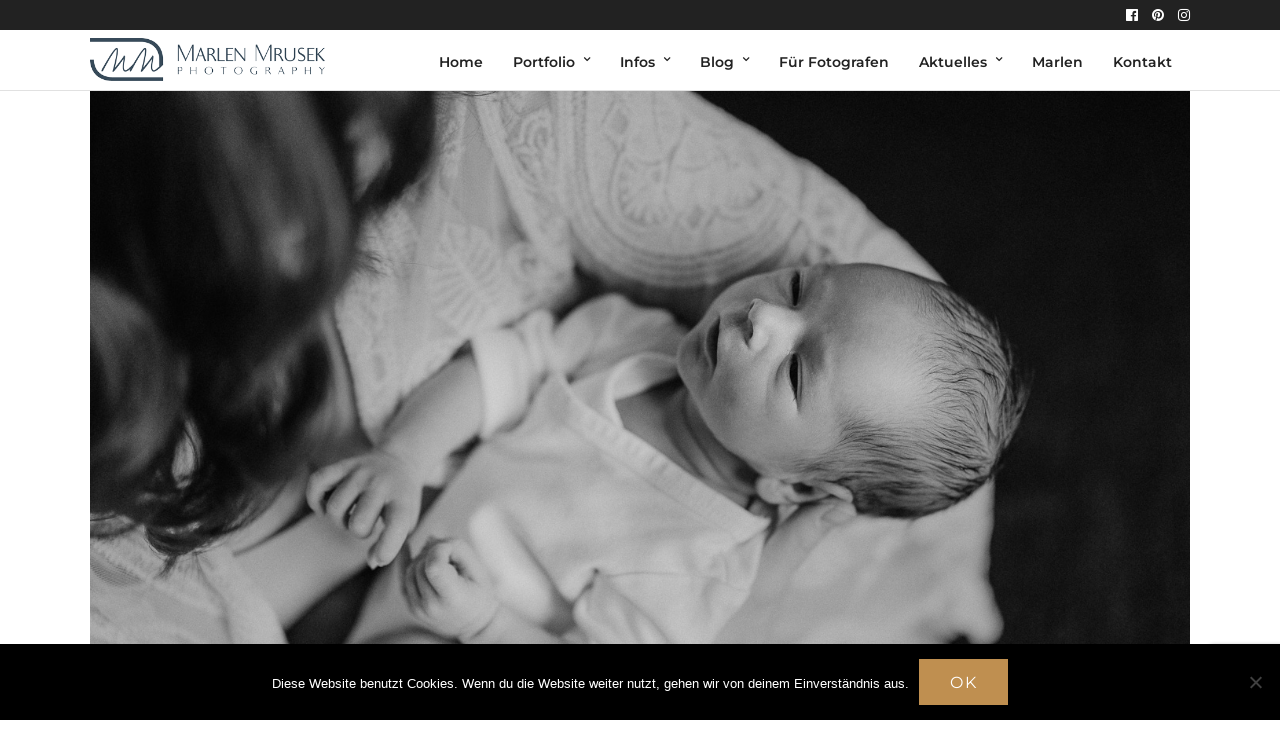

--- FILE ---
content_type: text/html; charset=utf-8
request_url: https://www.google.com/recaptcha/api2/anchor?ar=1&k=6Leit_QZAAAAAHsoVoubrU0fao1duKHjsdb35Ws4&co=aHR0cHM6Ly93d3cubWFybGVubXJ1c2VrLmRlOjQ0Mw..&hl=en&v=N67nZn4AqZkNcbeMu4prBgzg&size=invisible&anchor-ms=20000&execute-ms=30000&cb=8wjg8mv8jo4l
body_size: 48848
content:
<!DOCTYPE HTML><html dir="ltr" lang="en"><head><meta http-equiv="Content-Type" content="text/html; charset=UTF-8">
<meta http-equiv="X-UA-Compatible" content="IE=edge">
<title>reCAPTCHA</title>
<style type="text/css">
/* cyrillic-ext */
@font-face {
  font-family: 'Roboto';
  font-style: normal;
  font-weight: 400;
  font-stretch: 100%;
  src: url(//fonts.gstatic.com/s/roboto/v48/KFO7CnqEu92Fr1ME7kSn66aGLdTylUAMa3GUBHMdazTgWw.woff2) format('woff2');
  unicode-range: U+0460-052F, U+1C80-1C8A, U+20B4, U+2DE0-2DFF, U+A640-A69F, U+FE2E-FE2F;
}
/* cyrillic */
@font-face {
  font-family: 'Roboto';
  font-style: normal;
  font-weight: 400;
  font-stretch: 100%;
  src: url(//fonts.gstatic.com/s/roboto/v48/KFO7CnqEu92Fr1ME7kSn66aGLdTylUAMa3iUBHMdazTgWw.woff2) format('woff2');
  unicode-range: U+0301, U+0400-045F, U+0490-0491, U+04B0-04B1, U+2116;
}
/* greek-ext */
@font-face {
  font-family: 'Roboto';
  font-style: normal;
  font-weight: 400;
  font-stretch: 100%;
  src: url(//fonts.gstatic.com/s/roboto/v48/KFO7CnqEu92Fr1ME7kSn66aGLdTylUAMa3CUBHMdazTgWw.woff2) format('woff2');
  unicode-range: U+1F00-1FFF;
}
/* greek */
@font-face {
  font-family: 'Roboto';
  font-style: normal;
  font-weight: 400;
  font-stretch: 100%;
  src: url(//fonts.gstatic.com/s/roboto/v48/KFO7CnqEu92Fr1ME7kSn66aGLdTylUAMa3-UBHMdazTgWw.woff2) format('woff2');
  unicode-range: U+0370-0377, U+037A-037F, U+0384-038A, U+038C, U+038E-03A1, U+03A3-03FF;
}
/* math */
@font-face {
  font-family: 'Roboto';
  font-style: normal;
  font-weight: 400;
  font-stretch: 100%;
  src: url(//fonts.gstatic.com/s/roboto/v48/KFO7CnqEu92Fr1ME7kSn66aGLdTylUAMawCUBHMdazTgWw.woff2) format('woff2');
  unicode-range: U+0302-0303, U+0305, U+0307-0308, U+0310, U+0312, U+0315, U+031A, U+0326-0327, U+032C, U+032F-0330, U+0332-0333, U+0338, U+033A, U+0346, U+034D, U+0391-03A1, U+03A3-03A9, U+03B1-03C9, U+03D1, U+03D5-03D6, U+03F0-03F1, U+03F4-03F5, U+2016-2017, U+2034-2038, U+203C, U+2040, U+2043, U+2047, U+2050, U+2057, U+205F, U+2070-2071, U+2074-208E, U+2090-209C, U+20D0-20DC, U+20E1, U+20E5-20EF, U+2100-2112, U+2114-2115, U+2117-2121, U+2123-214F, U+2190, U+2192, U+2194-21AE, U+21B0-21E5, U+21F1-21F2, U+21F4-2211, U+2213-2214, U+2216-22FF, U+2308-230B, U+2310, U+2319, U+231C-2321, U+2336-237A, U+237C, U+2395, U+239B-23B7, U+23D0, U+23DC-23E1, U+2474-2475, U+25AF, U+25B3, U+25B7, U+25BD, U+25C1, U+25CA, U+25CC, U+25FB, U+266D-266F, U+27C0-27FF, U+2900-2AFF, U+2B0E-2B11, U+2B30-2B4C, U+2BFE, U+3030, U+FF5B, U+FF5D, U+1D400-1D7FF, U+1EE00-1EEFF;
}
/* symbols */
@font-face {
  font-family: 'Roboto';
  font-style: normal;
  font-weight: 400;
  font-stretch: 100%;
  src: url(//fonts.gstatic.com/s/roboto/v48/KFO7CnqEu92Fr1ME7kSn66aGLdTylUAMaxKUBHMdazTgWw.woff2) format('woff2');
  unicode-range: U+0001-000C, U+000E-001F, U+007F-009F, U+20DD-20E0, U+20E2-20E4, U+2150-218F, U+2190, U+2192, U+2194-2199, U+21AF, U+21E6-21F0, U+21F3, U+2218-2219, U+2299, U+22C4-22C6, U+2300-243F, U+2440-244A, U+2460-24FF, U+25A0-27BF, U+2800-28FF, U+2921-2922, U+2981, U+29BF, U+29EB, U+2B00-2BFF, U+4DC0-4DFF, U+FFF9-FFFB, U+10140-1018E, U+10190-1019C, U+101A0, U+101D0-101FD, U+102E0-102FB, U+10E60-10E7E, U+1D2C0-1D2D3, U+1D2E0-1D37F, U+1F000-1F0FF, U+1F100-1F1AD, U+1F1E6-1F1FF, U+1F30D-1F30F, U+1F315, U+1F31C, U+1F31E, U+1F320-1F32C, U+1F336, U+1F378, U+1F37D, U+1F382, U+1F393-1F39F, U+1F3A7-1F3A8, U+1F3AC-1F3AF, U+1F3C2, U+1F3C4-1F3C6, U+1F3CA-1F3CE, U+1F3D4-1F3E0, U+1F3ED, U+1F3F1-1F3F3, U+1F3F5-1F3F7, U+1F408, U+1F415, U+1F41F, U+1F426, U+1F43F, U+1F441-1F442, U+1F444, U+1F446-1F449, U+1F44C-1F44E, U+1F453, U+1F46A, U+1F47D, U+1F4A3, U+1F4B0, U+1F4B3, U+1F4B9, U+1F4BB, U+1F4BF, U+1F4C8-1F4CB, U+1F4D6, U+1F4DA, U+1F4DF, U+1F4E3-1F4E6, U+1F4EA-1F4ED, U+1F4F7, U+1F4F9-1F4FB, U+1F4FD-1F4FE, U+1F503, U+1F507-1F50B, U+1F50D, U+1F512-1F513, U+1F53E-1F54A, U+1F54F-1F5FA, U+1F610, U+1F650-1F67F, U+1F687, U+1F68D, U+1F691, U+1F694, U+1F698, U+1F6AD, U+1F6B2, U+1F6B9-1F6BA, U+1F6BC, U+1F6C6-1F6CF, U+1F6D3-1F6D7, U+1F6E0-1F6EA, U+1F6F0-1F6F3, U+1F6F7-1F6FC, U+1F700-1F7FF, U+1F800-1F80B, U+1F810-1F847, U+1F850-1F859, U+1F860-1F887, U+1F890-1F8AD, U+1F8B0-1F8BB, U+1F8C0-1F8C1, U+1F900-1F90B, U+1F93B, U+1F946, U+1F984, U+1F996, U+1F9E9, U+1FA00-1FA6F, U+1FA70-1FA7C, U+1FA80-1FA89, U+1FA8F-1FAC6, U+1FACE-1FADC, U+1FADF-1FAE9, U+1FAF0-1FAF8, U+1FB00-1FBFF;
}
/* vietnamese */
@font-face {
  font-family: 'Roboto';
  font-style: normal;
  font-weight: 400;
  font-stretch: 100%;
  src: url(//fonts.gstatic.com/s/roboto/v48/KFO7CnqEu92Fr1ME7kSn66aGLdTylUAMa3OUBHMdazTgWw.woff2) format('woff2');
  unicode-range: U+0102-0103, U+0110-0111, U+0128-0129, U+0168-0169, U+01A0-01A1, U+01AF-01B0, U+0300-0301, U+0303-0304, U+0308-0309, U+0323, U+0329, U+1EA0-1EF9, U+20AB;
}
/* latin-ext */
@font-face {
  font-family: 'Roboto';
  font-style: normal;
  font-weight: 400;
  font-stretch: 100%;
  src: url(//fonts.gstatic.com/s/roboto/v48/KFO7CnqEu92Fr1ME7kSn66aGLdTylUAMa3KUBHMdazTgWw.woff2) format('woff2');
  unicode-range: U+0100-02BA, U+02BD-02C5, U+02C7-02CC, U+02CE-02D7, U+02DD-02FF, U+0304, U+0308, U+0329, U+1D00-1DBF, U+1E00-1E9F, U+1EF2-1EFF, U+2020, U+20A0-20AB, U+20AD-20C0, U+2113, U+2C60-2C7F, U+A720-A7FF;
}
/* latin */
@font-face {
  font-family: 'Roboto';
  font-style: normal;
  font-weight: 400;
  font-stretch: 100%;
  src: url(//fonts.gstatic.com/s/roboto/v48/KFO7CnqEu92Fr1ME7kSn66aGLdTylUAMa3yUBHMdazQ.woff2) format('woff2');
  unicode-range: U+0000-00FF, U+0131, U+0152-0153, U+02BB-02BC, U+02C6, U+02DA, U+02DC, U+0304, U+0308, U+0329, U+2000-206F, U+20AC, U+2122, U+2191, U+2193, U+2212, U+2215, U+FEFF, U+FFFD;
}
/* cyrillic-ext */
@font-face {
  font-family: 'Roboto';
  font-style: normal;
  font-weight: 500;
  font-stretch: 100%;
  src: url(//fonts.gstatic.com/s/roboto/v48/KFO7CnqEu92Fr1ME7kSn66aGLdTylUAMa3GUBHMdazTgWw.woff2) format('woff2');
  unicode-range: U+0460-052F, U+1C80-1C8A, U+20B4, U+2DE0-2DFF, U+A640-A69F, U+FE2E-FE2F;
}
/* cyrillic */
@font-face {
  font-family: 'Roboto';
  font-style: normal;
  font-weight: 500;
  font-stretch: 100%;
  src: url(//fonts.gstatic.com/s/roboto/v48/KFO7CnqEu92Fr1ME7kSn66aGLdTylUAMa3iUBHMdazTgWw.woff2) format('woff2');
  unicode-range: U+0301, U+0400-045F, U+0490-0491, U+04B0-04B1, U+2116;
}
/* greek-ext */
@font-face {
  font-family: 'Roboto';
  font-style: normal;
  font-weight: 500;
  font-stretch: 100%;
  src: url(//fonts.gstatic.com/s/roboto/v48/KFO7CnqEu92Fr1ME7kSn66aGLdTylUAMa3CUBHMdazTgWw.woff2) format('woff2');
  unicode-range: U+1F00-1FFF;
}
/* greek */
@font-face {
  font-family: 'Roboto';
  font-style: normal;
  font-weight: 500;
  font-stretch: 100%;
  src: url(//fonts.gstatic.com/s/roboto/v48/KFO7CnqEu92Fr1ME7kSn66aGLdTylUAMa3-UBHMdazTgWw.woff2) format('woff2');
  unicode-range: U+0370-0377, U+037A-037F, U+0384-038A, U+038C, U+038E-03A1, U+03A3-03FF;
}
/* math */
@font-face {
  font-family: 'Roboto';
  font-style: normal;
  font-weight: 500;
  font-stretch: 100%;
  src: url(//fonts.gstatic.com/s/roboto/v48/KFO7CnqEu92Fr1ME7kSn66aGLdTylUAMawCUBHMdazTgWw.woff2) format('woff2');
  unicode-range: U+0302-0303, U+0305, U+0307-0308, U+0310, U+0312, U+0315, U+031A, U+0326-0327, U+032C, U+032F-0330, U+0332-0333, U+0338, U+033A, U+0346, U+034D, U+0391-03A1, U+03A3-03A9, U+03B1-03C9, U+03D1, U+03D5-03D6, U+03F0-03F1, U+03F4-03F5, U+2016-2017, U+2034-2038, U+203C, U+2040, U+2043, U+2047, U+2050, U+2057, U+205F, U+2070-2071, U+2074-208E, U+2090-209C, U+20D0-20DC, U+20E1, U+20E5-20EF, U+2100-2112, U+2114-2115, U+2117-2121, U+2123-214F, U+2190, U+2192, U+2194-21AE, U+21B0-21E5, U+21F1-21F2, U+21F4-2211, U+2213-2214, U+2216-22FF, U+2308-230B, U+2310, U+2319, U+231C-2321, U+2336-237A, U+237C, U+2395, U+239B-23B7, U+23D0, U+23DC-23E1, U+2474-2475, U+25AF, U+25B3, U+25B7, U+25BD, U+25C1, U+25CA, U+25CC, U+25FB, U+266D-266F, U+27C0-27FF, U+2900-2AFF, U+2B0E-2B11, U+2B30-2B4C, U+2BFE, U+3030, U+FF5B, U+FF5D, U+1D400-1D7FF, U+1EE00-1EEFF;
}
/* symbols */
@font-face {
  font-family: 'Roboto';
  font-style: normal;
  font-weight: 500;
  font-stretch: 100%;
  src: url(//fonts.gstatic.com/s/roboto/v48/KFO7CnqEu92Fr1ME7kSn66aGLdTylUAMaxKUBHMdazTgWw.woff2) format('woff2');
  unicode-range: U+0001-000C, U+000E-001F, U+007F-009F, U+20DD-20E0, U+20E2-20E4, U+2150-218F, U+2190, U+2192, U+2194-2199, U+21AF, U+21E6-21F0, U+21F3, U+2218-2219, U+2299, U+22C4-22C6, U+2300-243F, U+2440-244A, U+2460-24FF, U+25A0-27BF, U+2800-28FF, U+2921-2922, U+2981, U+29BF, U+29EB, U+2B00-2BFF, U+4DC0-4DFF, U+FFF9-FFFB, U+10140-1018E, U+10190-1019C, U+101A0, U+101D0-101FD, U+102E0-102FB, U+10E60-10E7E, U+1D2C0-1D2D3, U+1D2E0-1D37F, U+1F000-1F0FF, U+1F100-1F1AD, U+1F1E6-1F1FF, U+1F30D-1F30F, U+1F315, U+1F31C, U+1F31E, U+1F320-1F32C, U+1F336, U+1F378, U+1F37D, U+1F382, U+1F393-1F39F, U+1F3A7-1F3A8, U+1F3AC-1F3AF, U+1F3C2, U+1F3C4-1F3C6, U+1F3CA-1F3CE, U+1F3D4-1F3E0, U+1F3ED, U+1F3F1-1F3F3, U+1F3F5-1F3F7, U+1F408, U+1F415, U+1F41F, U+1F426, U+1F43F, U+1F441-1F442, U+1F444, U+1F446-1F449, U+1F44C-1F44E, U+1F453, U+1F46A, U+1F47D, U+1F4A3, U+1F4B0, U+1F4B3, U+1F4B9, U+1F4BB, U+1F4BF, U+1F4C8-1F4CB, U+1F4D6, U+1F4DA, U+1F4DF, U+1F4E3-1F4E6, U+1F4EA-1F4ED, U+1F4F7, U+1F4F9-1F4FB, U+1F4FD-1F4FE, U+1F503, U+1F507-1F50B, U+1F50D, U+1F512-1F513, U+1F53E-1F54A, U+1F54F-1F5FA, U+1F610, U+1F650-1F67F, U+1F687, U+1F68D, U+1F691, U+1F694, U+1F698, U+1F6AD, U+1F6B2, U+1F6B9-1F6BA, U+1F6BC, U+1F6C6-1F6CF, U+1F6D3-1F6D7, U+1F6E0-1F6EA, U+1F6F0-1F6F3, U+1F6F7-1F6FC, U+1F700-1F7FF, U+1F800-1F80B, U+1F810-1F847, U+1F850-1F859, U+1F860-1F887, U+1F890-1F8AD, U+1F8B0-1F8BB, U+1F8C0-1F8C1, U+1F900-1F90B, U+1F93B, U+1F946, U+1F984, U+1F996, U+1F9E9, U+1FA00-1FA6F, U+1FA70-1FA7C, U+1FA80-1FA89, U+1FA8F-1FAC6, U+1FACE-1FADC, U+1FADF-1FAE9, U+1FAF0-1FAF8, U+1FB00-1FBFF;
}
/* vietnamese */
@font-face {
  font-family: 'Roboto';
  font-style: normal;
  font-weight: 500;
  font-stretch: 100%;
  src: url(//fonts.gstatic.com/s/roboto/v48/KFO7CnqEu92Fr1ME7kSn66aGLdTylUAMa3OUBHMdazTgWw.woff2) format('woff2');
  unicode-range: U+0102-0103, U+0110-0111, U+0128-0129, U+0168-0169, U+01A0-01A1, U+01AF-01B0, U+0300-0301, U+0303-0304, U+0308-0309, U+0323, U+0329, U+1EA0-1EF9, U+20AB;
}
/* latin-ext */
@font-face {
  font-family: 'Roboto';
  font-style: normal;
  font-weight: 500;
  font-stretch: 100%;
  src: url(//fonts.gstatic.com/s/roboto/v48/KFO7CnqEu92Fr1ME7kSn66aGLdTylUAMa3KUBHMdazTgWw.woff2) format('woff2');
  unicode-range: U+0100-02BA, U+02BD-02C5, U+02C7-02CC, U+02CE-02D7, U+02DD-02FF, U+0304, U+0308, U+0329, U+1D00-1DBF, U+1E00-1E9F, U+1EF2-1EFF, U+2020, U+20A0-20AB, U+20AD-20C0, U+2113, U+2C60-2C7F, U+A720-A7FF;
}
/* latin */
@font-face {
  font-family: 'Roboto';
  font-style: normal;
  font-weight: 500;
  font-stretch: 100%;
  src: url(//fonts.gstatic.com/s/roboto/v48/KFO7CnqEu92Fr1ME7kSn66aGLdTylUAMa3yUBHMdazQ.woff2) format('woff2');
  unicode-range: U+0000-00FF, U+0131, U+0152-0153, U+02BB-02BC, U+02C6, U+02DA, U+02DC, U+0304, U+0308, U+0329, U+2000-206F, U+20AC, U+2122, U+2191, U+2193, U+2212, U+2215, U+FEFF, U+FFFD;
}
/* cyrillic-ext */
@font-face {
  font-family: 'Roboto';
  font-style: normal;
  font-weight: 900;
  font-stretch: 100%;
  src: url(//fonts.gstatic.com/s/roboto/v48/KFO7CnqEu92Fr1ME7kSn66aGLdTylUAMa3GUBHMdazTgWw.woff2) format('woff2');
  unicode-range: U+0460-052F, U+1C80-1C8A, U+20B4, U+2DE0-2DFF, U+A640-A69F, U+FE2E-FE2F;
}
/* cyrillic */
@font-face {
  font-family: 'Roboto';
  font-style: normal;
  font-weight: 900;
  font-stretch: 100%;
  src: url(//fonts.gstatic.com/s/roboto/v48/KFO7CnqEu92Fr1ME7kSn66aGLdTylUAMa3iUBHMdazTgWw.woff2) format('woff2');
  unicode-range: U+0301, U+0400-045F, U+0490-0491, U+04B0-04B1, U+2116;
}
/* greek-ext */
@font-face {
  font-family: 'Roboto';
  font-style: normal;
  font-weight: 900;
  font-stretch: 100%;
  src: url(//fonts.gstatic.com/s/roboto/v48/KFO7CnqEu92Fr1ME7kSn66aGLdTylUAMa3CUBHMdazTgWw.woff2) format('woff2');
  unicode-range: U+1F00-1FFF;
}
/* greek */
@font-face {
  font-family: 'Roboto';
  font-style: normal;
  font-weight: 900;
  font-stretch: 100%;
  src: url(//fonts.gstatic.com/s/roboto/v48/KFO7CnqEu92Fr1ME7kSn66aGLdTylUAMa3-UBHMdazTgWw.woff2) format('woff2');
  unicode-range: U+0370-0377, U+037A-037F, U+0384-038A, U+038C, U+038E-03A1, U+03A3-03FF;
}
/* math */
@font-face {
  font-family: 'Roboto';
  font-style: normal;
  font-weight: 900;
  font-stretch: 100%;
  src: url(//fonts.gstatic.com/s/roboto/v48/KFO7CnqEu92Fr1ME7kSn66aGLdTylUAMawCUBHMdazTgWw.woff2) format('woff2');
  unicode-range: U+0302-0303, U+0305, U+0307-0308, U+0310, U+0312, U+0315, U+031A, U+0326-0327, U+032C, U+032F-0330, U+0332-0333, U+0338, U+033A, U+0346, U+034D, U+0391-03A1, U+03A3-03A9, U+03B1-03C9, U+03D1, U+03D5-03D6, U+03F0-03F1, U+03F4-03F5, U+2016-2017, U+2034-2038, U+203C, U+2040, U+2043, U+2047, U+2050, U+2057, U+205F, U+2070-2071, U+2074-208E, U+2090-209C, U+20D0-20DC, U+20E1, U+20E5-20EF, U+2100-2112, U+2114-2115, U+2117-2121, U+2123-214F, U+2190, U+2192, U+2194-21AE, U+21B0-21E5, U+21F1-21F2, U+21F4-2211, U+2213-2214, U+2216-22FF, U+2308-230B, U+2310, U+2319, U+231C-2321, U+2336-237A, U+237C, U+2395, U+239B-23B7, U+23D0, U+23DC-23E1, U+2474-2475, U+25AF, U+25B3, U+25B7, U+25BD, U+25C1, U+25CA, U+25CC, U+25FB, U+266D-266F, U+27C0-27FF, U+2900-2AFF, U+2B0E-2B11, U+2B30-2B4C, U+2BFE, U+3030, U+FF5B, U+FF5D, U+1D400-1D7FF, U+1EE00-1EEFF;
}
/* symbols */
@font-face {
  font-family: 'Roboto';
  font-style: normal;
  font-weight: 900;
  font-stretch: 100%;
  src: url(//fonts.gstatic.com/s/roboto/v48/KFO7CnqEu92Fr1ME7kSn66aGLdTylUAMaxKUBHMdazTgWw.woff2) format('woff2');
  unicode-range: U+0001-000C, U+000E-001F, U+007F-009F, U+20DD-20E0, U+20E2-20E4, U+2150-218F, U+2190, U+2192, U+2194-2199, U+21AF, U+21E6-21F0, U+21F3, U+2218-2219, U+2299, U+22C4-22C6, U+2300-243F, U+2440-244A, U+2460-24FF, U+25A0-27BF, U+2800-28FF, U+2921-2922, U+2981, U+29BF, U+29EB, U+2B00-2BFF, U+4DC0-4DFF, U+FFF9-FFFB, U+10140-1018E, U+10190-1019C, U+101A0, U+101D0-101FD, U+102E0-102FB, U+10E60-10E7E, U+1D2C0-1D2D3, U+1D2E0-1D37F, U+1F000-1F0FF, U+1F100-1F1AD, U+1F1E6-1F1FF, U+1F30D-1F30F, U+1F315, U+1F31C, U+1F31E, U+1F320-1F32C, U+1F336, U+1F378, U+1F37D, U+1F382, U+1F393-1F39F, U+1F3A7-1F3A8, U+1F3AC-1F3AF, U+1F3C2, U+1F3C4-1F3C6, U+1F3CA-1F3CE, U+1F3D4-1F3E0, U+1F3ED, U+1F3F1-1F3F3, U+1F3F5-1F3F7, U+1F408, U+1F415, U+1F41F, U+1F426, U+1F43F, U+1F441-1F442, U+1F444, U+1F446-1F449, U+1F44C-1F44E, U+1F453, U+1F46A, U+1F47D, U+1F4A3, U+1F4B0, U+1F4B3, U+1F4B9, U+1F4BB, U+1F4BF, U+1F4C8-1F4CB, U+1F4D6, U+1F4DA, U+1F4DF, U+1F4E3-1F4E6, U+1F4EA-1F4ED, U+1F4F7, U+1F4F9-1F4FB, U+1F4FD-1F4FE, U+1F503, U+1F507-1F50B, U+1F50D, U+1F512-1F513, U+1F53E-1F54A, U+1F54F-1F5FA, U+1F610, U+1F650-1F67F, U+1F687, U+1F68D, U+1F691, U+1F694, U+1F698, U+1F6AD, U+1F6B2, U+1F6B9-1F6BA, U+1F6BC, U+1F6C6-1F6CF, U+1F6D3-1F6D7, U+1F6E0-1F6EA, U+1F6F0-1F6F3, U+1F6F7-1F6FC, U+1F700-1F7FF, U+1F800-1F80B, U+1F810-1F847, U+1F850-1F859, U+1F860-1F887, U+1F890-1F8AD, U+1F8B0-1F8BB, U+1F8C0-1F8C1, U+1F900-1F90B, U+1F93B, U+1F946, U+1F984, U+1F996, U+1F9E9, U+1FA00-1FA6F, U+1FA70-1FA7C, U+1FA80-1FA89, U+1FA8F-1FAC6, U+1FACE-1FADC, U+1FADF-1FAE9, U+1FAF0-1FAF8, U+1FB00-1FBFF;
}
/* vietnamese */
@font-face {
  font-family: 'Roboto';
  font-style: normal;
  font-weight: 900;
  font-stretch: 100%;
  src: url(//fonts.gstatic.com/s/roboto/v48/KFO7CnqEu92Fr1ME7kSn66aGLdTylUAMa3OUBHMdazTgWw.woff2) format('woff2');
  unicode-range: U+0102-0103, U+0110-0111, U+0128-0129, U+0168-0169, U+01A0-01A1, U+01AF-01B0, U+0300-0301, U+0303-0304, U+0308-0309, U+0323, U+0329, U+1EA0-1EF9, U+20AB;
}
/* latin-ext */
@font-face {
  font-family: 'Roboto';
  font-style: normal;
  font-weight: 900;
  font-stretch: 100%;
  src: url(//fonts.gstatic.com/s/roboto/v48/KFO7CnqEu92Fr1ME7kSn66aGLdTylUAMa3KUBHMdazTgWw.woff2) format('woff2');
  unicode-range: U+0100-02BA, U+02BD-02C5, U+02C7-02CC, U+02CE-02D7, U+02DD-02FF, U+0304, U+0308, U+0329, U+1D00-1DBF, U+1E00-1E9F, U+1EF2-1EFF, U+2020, U+20A0-20AB, U+20AD-20C0, U+2113, U+2C60-2C7F, U+A720-A7FF;
}
/* latin */
@font-face {
  font-family: 'Roboto';
  font-style: normal;
  font-weight: 900;
  font-stretch: 100%;
  src: url(//fonts.gstatic.com/s/roboto/v48/KFO7CnqEu92Fr1ME7kSn66aGLdTylUAMa3yUBHMdazQ.woff2) format('woff2');
  unicode-range: U+0000-00FF, U+0131, U+0152-0153, U+02BB-02BC, U+02C6, U+02DA, U+02DC, U+0304, U+0308, U+0329, U+2000-206F, U+20AC, U+2122, U+2191, U+2193, U+2212, U+2215, U+FEFF, U+FFFD;
}

</style>
<link rel="stylesheet" type="text/css" href="https://www.gstatic.com/recaptcha/releases/N67nZn4AqZkNcbeMu4prBgzg/styles__ltr.css">
<script nonce="dPuWUYfF97SIzyeAHo74lw" type="text/javascript">window['__recaptcha_api'] = 'https://www.google.com/recaptcha/api2/';</script>
<script type="text/javascript" src="https://www.gstatic.com/recaptcha/releases/N67nZn4AqZkNcbeMu4prBgzg/recaptcha__en.js" nonce="dPuWUYfF97SIzyeAHo74lw">
      
    </script></head>
<body><div id="rc-anchor-alert" class="rc-anchor-alert"></div>
<input type="hidden" id="recaptcha-token" value="[base64]">
<script type="text/javascript" nonce="dPuWUYfF97SIzyeAHo74lw">
      recaptcha.anchor.Main.init("[\x22ainput\x22,[\x22bgdata\x22,\x22\x22,\[base64]/[base64]/[base64]/bmV3IHJbeF0oY1swXSk6RT09Mj9uZXcgclt4XShjWzBdLGNbMV0pOkU9PTM/bmV3IHJbeF0oY1swXSxjWzFdLGNbMl0pOkU9PTQ/[base64]/[base64]/[base64]/[base64]/[base64]/[base64]/[base64]/[base64]\x22,\[base64]\x22,\x22NcKUUcK4JcKfwopJwp7CgjgFwrRPw47DlCh+wrzCvkEnwrrDonV6FsOfwo96w6HDnnXCpl8fwobCmcO/[base64]/wr/CqWttDMOaBsKNfEPCplwcHFjDnk3Dr8O2wrEDZMK/[base64]/YFwGUcK2woDDmsOyw5kyAiU9wq1CXE3Cmz7DusOYw5vCl8KzW8KtdhPDlH89woorw5JewpvCgwLDqMOhbzzDt1zDrsKEwrHDuhbDhFXCtsO4woRuKADCu20swrhIw6Fkw5VIOsONATNUw6HCjMK/[base64]/R8KkwqXCrMKPwqrCmsOTcm7DrcOVWl3CvRdNY0VAwo1FwqYSw5PCi8KcwrvCscK3woMrUTHDuV0Tw4rChcKLeA9ew7Ftwqx2w5DCrMKkw5LDqMO+eTxiwokyw6FRfyTCusKJw5AHwp57wr8+YzfDlcK0Ezc9Eh/CnsKhPsOewrHDtsOZeMKQw50kJcKTwpo+wpbCg8KVbkRvwq03w68iwqJLw4vDu8KBSsKOwrhKTTjCklUpw6U5VjUlwp0jw6HDmsK/wqfDscKlw7gwwplrJGnDkMK6wqHDjk7CscORSsKow4HCtcKnTcKnE8OzUiDCoMK+SELDr8KZJMOtQF3ChcORRcO7w7J0ccKNw4nCmUVGwoY9cTs8wrXDhljDucKYwp7Dh8KJNC9Vw4PDhcKVwp3CsT/[base64]/[base64]/Cp8KAw4Znwp11DADDhigAwo57wrNqIEZswpzCnsKqMcOmckvDhmkGwoLDocOnw6fDoHtqw4LDu8KldMK6XBp5ajHDnFUnS8KVwonDvmYjMGteVS/ChGLDjjI3wqwkCVPClCjDhUd/AsOOw5TCs03DtsOib3pkw6VPQE1vw47DrsONw4wJwrYBw5Bhwq7DnwQ7TnzCtFIZV8KbMcKtwp/DixnCpRjCjggHYMKEwo15LD3CvMOnwrDCrADCrMO4w5DDuUlXAA7DpTDDt8KBwoZZw63CgmBpwp/[base64]/CtcKDTMO6w6LDmzw6E8OqwpPCiTtaN8O6w5Ymw5ZLw4nDuwbDrRsLMcOEw6kGw549w4x2PsKwW23DlcOow4IzEcO2RsKIDRjCqMKKMzccw4wHw5TCgMKoUA/Ck8OpQcK2bsO4b8KqZMKvPMKcworDiBMEwqV4JMKrLsOgwroCw6NWIcKgGcKwR8KsNcKEw716KHPCjgbDqsK4wprCt8OYe8KIwqbDs8OSw6NREcKXFMOiw5UYwrJaw7Z4woUjw5LDgsOWw7fDq2lERMK/O8Kpw6NcwqzCp8Ojw4pEYX5sw77CuxtoJV/Dn20+OMObwrlgwqvDmkh1wpHCvw7DscO0w4nDuMKSw5bDo8OowrQbH8KtIRfDtcOuF8KSU8K6wpA/w6LDj3YvwojDji9ww4PDgVZ9fC3CiEjCqsKJwo/Dq8Ovw4JxEiFww5nCgcK9IMK3w4Zfwp/CksObw6XDr8KDO8O6wqTCth4lw78qdSEcw5wMdcOVdzh+w6ETwqLCqUMdw5LCncKQXSl9UV7DrnbCpMOtw7zCucKVwpRzBmBSwobDmA/CocOTBH1CwonDh8Oqw59bbEIaw5jCmnrCj8OKwoNwHsK2QMKwwqXDrHHCrsOkwoxawosdXMOvw4o0TsKVw4fCl8KbwoPCqGbDk8KYwohswoFLw5BJXMKew7J0wpvDiT5aKh3DuMOGwoB/UxUwwobDqx7ClMKJw6EGw4bDhDTDnA1CSljDmEjDpWUpNh7DmRPCksObwqDCr8KXwrIwAsK5UsOlw6fCjiDCr1nDmSDDnAPCuSTCpcOQwqBowpRVw4JITB/CrcOpwpvDgMKEw6vDoH/DgsKuw5xDIDEvwpYhw7YWbB/CgMO6w4wqw4FUGTrDiMO8TcKTa1YnwolZGXLCkMKOwpnDqMKcd1fCnVrCg8OIUsOaEsKRw7XDncKgH1gRwrfCusOOVcKEAzbDpVnCvMORw7kXf23DhyLCncOzw4TDr0Uvc8OFw64Dw6Z3wrINfUR0Iw9Fw7zDvgMsL8KAwrNZwr9gwp7CgMKow6/Ci0g3wpIrwpoQb0ptw71fwp89wp/[base64]/CvjDChsKYSE01wpnDlyR/wqHCsMKPw7TCocOAL07CoSzDrg7DsXVvOsOEDgMiwqvCosOVDcOVPmAAUsK4wqMUw4fDg8OmeMKyf0/DgwzCusKTNMOxIMKsw5gKw47DijIhGMKuw6wRwpx/wolEw4VNw7cTwqTDgsKFQTLDr2VlVw/[base64]/CnMO3K8K+wqsjw7TCgErCj8OfG0LCtsOGwpXDg1kqw5Qewq7CvGrDiMOMwqIdw79yCQbDhSrClcKdwrU1w5nCn8Kkwo3Ci8KaOCs4wprDpTlvIzbCosKzDMOjEcKvwrxeScK6JsKjwq8hH2tXGC9/wqjDrFLCp1QoDMOiTjbClsKDGnHDs8Kzc8OCwpBhDhDCrCxeTiDDjHBiwqdKwrnDmDUEw5omecK6alxvPcO3w5JSwrReBExsQsOBw7kNasKLZMKRQ8O+bhnCm8OkwrJjwq3DsMKCwrPDl8OAQDrDlcKZdcOOCMOcXiLDuCLCr8O6w5HDrMKow4Nuw7rCp8Otw7/[base64]/CiELDp3YewoRjwqZHw7nCtiDCkBvCtcO4R1rCr2nDn8KaCsKuHSlwO27CmHcdwq3CnMK2w7/CtsOKwqXDpX3CpEvDjVbDoRLDiMKmdsK3wrgFwpRvV2FVwqDCmHhSw4ciDkBdwpEzL8KuASrCulNOwpNwZ8K+dcKjwroRw6fDvsO1f8KrPMOeAUk3w7HDlMKLSFhAAMKuwoQewp7DiXTDhX7DocKcwqAMWEgRQVYSwoZUw7oIw6tvw55/KjEcDDfCnAU1w5k8wqN9wqPCjsOjw5DCohnCj8K6PgTDqg7DhsKNwrxuwqYCYQPDm8K9JCImVh1AUTXCgXg3w4zDqcO/ZMODS8OiHAQRw4Z4wpTCo8OOwp9gPMO3wrJnfcOyw7Ebw7gAPW8Ew57CksOkwrDCusK8ZcOqw5YPwpDCusOwwq0/wokVwrfDsHUQbgDDkMKxd8Kew611ZsOTaMK1QHfDpsOOKlMCwp/[base64]/w4vDuMKTZUPDigJZZQTCv0VJYcK+K8KywpNiVwV5wpA1w4LCgAzCicK5wrRyT2bDn8Kbc3/Cmw8Iw5lsNBB4FTh1wrTDnsO9w5fCo8KWw7jDowPCnw1oRsKnwq5RaMOMNmPDuzhRwofDqcOMwoPCmMO1wq/[base64]/DtcOdwoA9wpbDrynCr8OkM8Oqw7TDj8OrVSnDpl/DjMOqwqonTikAw4YzwqBywoHCoVPDmRQEGcO0XCZ1wovCjzbCnsOqLcK4DMOvKsK/w5TCjsKgw5ZMOQxcw7zDhMOFw6/Dr8KFw6sTYcKUX8OEw79iw5zDun7CusKtw6DCuEbDiH1GKhXDlcKOw4wRw6bCmVrCgsO7UsKlOsK+w67Cq8OLw7J7w4zChBXCt8Ktw5vCs2/[base64]/[base64]/DqcKzXRlTw7nClsOiJ2rCtMOgNcKFOMO5wpQ/woRHW8OIw4jCr8OAQMOvWQvCtkbCtMOHw7ESwo1+w4p2w6fClBrDt2fCqSrCrizDoMO+TMKTwoHCqcOpwr/[base64]/CgMO0VsK0QEsoCE3CgMOFUMOcG8KpwpIBScOSwqpOG8K/w4c9MhgJbHYDfFM5TcOkbVnCrWLDtQgSw5F6wp/[base64]/Du8OtF0U0fzfDtGvDtsKowrkjwpzDisOmw6kdw6pqw4bCkQrCrcKZd2rDnW/[base64]/Dk8KjwrrChw4aw4XCl8OOAzfCuEJGT8KsRADDgGYRH3J7M8O4LWsaWG/CjUHDg3HDk8K1w7HDtsO+a8OgNmrDr8KtO0NVHcKfw4V3Ax3DjntYCsKnw7rCisOHasOWwpzCpCLDusOpw4YvwonDoXfDjsO0w41nw6gkwqnDvsKeK8Klw6FkwqPDslXDtSF+w4bDtwHCvA/DgsO5F8OSQsKiBXxGwrJTwqIGwpzDq0tvRhMBwpR6KcKrDmEdwr3CnW8YEBHCjcO1KcOfwpNEw6rCrcOsdcKMw5bDjMOJZCnChsORe8KuwqbCrXlIwp9pw5jDvsKoO3ERw4HCvjMsw4PCn1fCiGEmUGnCocKVw7jDqzdPw7PCgsKZNVxkw63DrCd1wrzCoHcZw7/Cm8KGbMKew4t8w7oqUcO+HxnDqsK7ecOZTBfDlVZgNGpTGl7Dg0tkF33DpcOHEXAFw5ZLwoMBKWkeJMOlwrrCikXCvMO/QBzDvMKgMH9LwrBEw6c3YMKcSMKiwqwhwrPDqsOlw4g5wrgWwroZAwXCtlHDpcK5JGAqw6XCgAHDn8KtwpZMc8OEw47CnCIOYsK8CW/ChMOnUsOew5Ysw5h3w6F4wp4mGcKDHDg5wol6w5rChcOARCofw4DCu25CAcK5w7vCqcOcw7RJXFTCncKMf8OaBhvDqjbDiX/[base64]/[base64]/DuTDCrhYIc3Rrw58yw7TClQ8kdWMzXRFPwoMOXUl7N8Ofwq3Coy7CmwUIDsOHw4Vjw7oIwozDjMOQwrsaAVPDrMKpKVbCgEAWwqVxwp3CgsOiV8Kpw6xRwo7CqUNrI8Ocw4LDqkPDlB/DvMK+w7JIwqtMe1VewoHDtcKmw7HCgkB3w5vDg8KowqwAcGV0w7TDgxHCoQVDwrnDlEbDoW1Yw4TDryjCoUILw67Cjz/CgMOyA8OVesOiwq3DsDfClcOfAMO2dW9Twp7DrWjCjcKCwp/[base64]/[base64]/Dn8OTC28awow4wqR+Qgxww6PDuGHDgDd8KsOMw4hQYV86wobDo8ODAFnCqkkkeWBjaMKUP8KGwp/Du8K0w4gSFMKRwo/Cl8KZw6lvIXhyYsKxw6MyUcO3PUzCoVnDlAIyUcOQwp3CnVRJMGw8wr/CgxokwovCmVVoTiYzJMOhBDFLwrbDtnjCkMO6JMKtw5nCkzpXw6J9JSotZn/ClsOqwowFwrvDqcOoZE5DasOcYV/CvTPDqcOUOlFyM0zChcOuCyZvWh0Aw6Y7w5fDoTrDqMO+I8OhImnDu8OFOQfDs8KfDTQWw4zDu3rDsMOAw4LDqMKzwpVxw5rCjcOVPS/Ds0vDtkQDwoAowrjCpzUKw6PClyHCiD1uw4LDigAxMsO3w5TCr33CggFDwr04w6fCtcKLw7gZE3l5PsK5GsKUFcOcwqZowr7CvMOswoIGFxEuGsKRA1QSOX8XwrPDlCrCvwRLci0/[base64]/[base64]/[base64]/[base64]/Dh8Kuw7sgTMKIWCFPw48HwpkVw7Bzw7/Ck3DCisKjPB8YUsOcdMOaUsK2QRV8wozDnnAPw74ZThTDjMOFwpU/BlMuw4V7wqHCgMKqfMKTIBZpe23Ct8OGQ8O3b8OrSFs9CFDDqcKzbMOVw7rDk3LDnHl5JHzDtHhOaDYcwpLDlTHDoELDtl/CqcK4w4rDkcOqAcOdDsOCwo12b0dBWsK+w7DCvMOkVsO2PWFLKcONw4Yaw5nDhFltwr7DncOVwrwTwpV/w7jCsDPCnUXDuEbDssKsZsKTEDJ1wo3DkVLDqgs2ckrCmQrCh8OJwozDisOXakpiwq7Dh8KWP2PDjMKgw78Ow6kRY8KrPMKPeMKSwrUNHcOcw5Isw7zDhURXUyFqCsK8w4ZHMMOPHzYkM1EkS8OwX8OWwocnw5AuwqVuf8ObFsKAJsOsV1nCtS5Fw7hdw6/CsMKMY1BTeMKNwoUaDALDh17CpCTDtR0RPCHDrxc1CMOhDMKlYUXCuMKPwo7ChGXDrMOvw7w5fzVNwplXw73Co3Vqw6zDgWhRdTjCqMKnEztaw7IBwqIew6fCnhA5wozCgcK6DSAwMSkFw5AswpTDkw4WDcOUaiAlw4XCg8OLUcO/KmXCmcO/WcKcwr/[base64]/w4Mow5kqJjZCwqw5woRRQhLDjxATEsK4FcOpccK8woA/[base64]/CvTvClynDmgscwqAqPsOPwq7DvMKTw6vDihzDqwAaH8K1Uxlbw4XDj8Ote8KGw6R3w6NNwpPDuCXCvMOxKcKPdFRMw7Vywp40FEI2wrYiw4jDmBQcw6t0RMKcwoPDocOywr9rR8OcElJPwqN2BMOYw7HDl13DgGIhETZGwqcWwq7Dp8Knw7/DqsKTw6HDisKpUcODwofDkwIzB8KUdMKfwrdEw4vDpsOQZ0jDtsKwJQrCq8O+UcOvFH1iw6PClRvDoHzDtcKCw5jChcKWS3pYAMOiw79lXBEkwo7DrSc7YcKLwoXClMK/FWPDhxlPfkTCuy7DvsKtwo7CigzCoMKEw7DCvknCoDnDi0kTHMOyEHljB3nClXxcbS1fwrPCg8KlU3FMKmTCt8KCw550XAJDBR/ClsKOw5vDscK6w7jCqwTDnsOqw4PDkXx+wpnDk8OCwrXCrcKoflzDhsKGwqJxw6YhwrTDuMO8w4Nbw4ZxLikdDMOJNC7DtTjCpMOtVMO6E8Kfw5fDssOOBsODw6sfKsOaFFzCrg8pw6oLRsO6esKGdkU7w7cNHsKALm/DqMKhVg/Dk8KDKcO7SFLCvwJrICnDgj/CoiRuFsOCR1F1woTDmSfCocOFwpVfw6R7wpXCmcOxw5ZbM2PDosOBw7fDhUPDjsOwZMKdwq3DhE/Cqm3DucOXw7jDhRB3GcKoBiTDvRrDtcO/w4nCvBUwVkrCk1/CrMOfD8KSw4zDvifCo0LCmwg1w4/CtsKwd3fChT4ZPRPDn8OHVcKqEVTDoRTDvMK9cMKYM8Ohw5TDhnsrwpbDqcKoCi47w5rCox/DuWp0wpRIwqjDomhxPF3CuRvCnUYaM3jDmSnDqEnCqgvDtQosIwZVHE/DlAElDmonw45laMOCQ1AGXVrDnkJjwrZWV8OkUsO6TCtvMsOIw4PDs2hgK8KPFsOtMsO/w68hw4ttw5rCunkswp9twqDDvAHChsKRE0DCs14Fw4bCgcKCwoABw64mw7B0S8KMwq1pw5DDiG/[base64]/ajnCh8KCak5kw5HDvGjDhDXCv3FCw5nCksO8wp/[base64]/CkUHCoT7CoxDCoTjCnE7CqUMoXnsewqZXwr7DrGQgwoXCiMOyw57DgcO9wroBwp4jHcO7wr55KHgBw4BmJsOHw7h4w7FaBCQQwpYGYlTCocOlOHtlwprDuyHDmsKZw5LCvsKLw6nCmMO8McK9BsKfwq86dRJVLn/DjMKtZsKIR8K5AcOzwoLDgELDmT7DikwBMUxCQ8K9XibDsC7DpFjChMOTL8Ojc8ORwpRDCA3DosOGwpvDr8KMHcOowqNQwpPCgGPCpSoBBlh4w6vCsMO9w6nDmcKnwrRkwoReV8KHRXvCgMKpwr4Ewq/CmXLCm3Jgw43CmFYceMO6w5zDtVgJwrtLPsOpw7tIO2lbcx5cRMKZey9rVcKqwrxVTCh4woVIw7HCosKGT8Kpw4jDgzPChcKQLMKlw7IwfsKWwp1gwrEyJsO3dsO/ElHCvmTCjV3CqsKbfcOxwqlUe8Kow48gTsOtB8OZXwLDssOIHCLCoxTDr8K5bSXCmmVMwqUDwpDCpsOfOiTDl8KRw4Fjw4bCvi7DnALCu8O+BVM8VMKbVcKxwq7CusKQXMOqKhdoBy0Bwq3CqnfCgMOkwqvChcOCVsK9KTfClAR/w6bCscOPwo7DgMK9C2rCl1gwwrLCusKXw7pWYT7CkA8hw6JnwqDDlydhJcOpeBHCscK5wqtkaS12dsKPwr4rw5PChcO7w6c9woPDoRM2w7ZYKsOpRsOcw4lWw7TDs8KhwprCtEoZIknDgG59FsOmw7XDu0FnL8K/JMKMwojCkDh5DQLDrsKVCjnCpxAsLMOew6HCmMKdYW3DkH/Dm8KEOsOuH07DmMOedcOhwr3DuDxqw6zCusKARsKyZMOVworCojVdZyvDkh/Cjzxzw4Mtw43Co8K2KsKca8KAwqd3KmJXwpnCq8K5w5bCosK4wpwCLkdfEMKQdMKwwqFdLFFbwo8kw7XDvsOcw4NtwrPDqwdmwrfCokcww6zDucORImvDkcOrwoVOw7zDuW/ChXvDksOHw5RHwpXCv1PDksOvw7VXX8OVTijDmsKTw5l1IcKcIcKlwoBCw6gpCsOYwqo3w5wGKTHCoCAIwoJ7ZGXCujx2JCDCgRXChEAqw5Iew43DmhpbSMOMB8OjQj3DocK2wozCrRVdwqzCi8K3CsOXK8KoQHcswq/[base64]/DscO9YcO9w7PCqnXDgxREVcKLNxF0XMKPLsKHwpAGw5ciwp3CncO5wqbCm2kqw43CnFQ8fMOnwrgdHsKiJEs2Q8OKw4XDgsOpw53CiibCnsKtwqXDlF3Dq3PDvRHDl8KyD0jDqxLCgg/Dsi5+wr1rwoRqwpDCizUdwpjDonAVw43DkyzCoXHCnCLCp8KUw6g1w4bDjMOQNEzCoXbDvShEAn7DvMO0wp7ChcOUGsKow7Y/wrrDpzAqw6/CoD1zYsKQw5vCrMO4GsKEwrAbwq7DssOZZMK1wrPChjHCucOdFSVYFyldw47CtznCj8Kvw7pUw4DCisKHwpPCvcK2w4cBJC4YwrwZwqd/[base64]/[base64]/RcK9woHCr8OCVUtcSSHDv0YxOMO/LlHCogAzwpjDp8KGSsKVw5vDgVrCv8K7wotLwqpHZcK3w6DDtcOnwrRcw7jDkcK0wo/DuC3CkBbCtF/CgcK4w7DDtTLCjcOrwqvDm8KVAmo1w7B0w5BNYcO4S1XDk8OwZiPCtcK1LX/[base64]/CsQkywp13wqI5Ok4iLcOYOcOTHMKTfcO+T8OYwprClFDCuMKowpYcSsOWKsK+wrYYAMOJbMO3wrXDiz0XwrofVRvDoMKOZcOnEcOjwrUFwqHCqcO7NxdAYsKDKsOFfMOQLiVSC8KxwrTCqhDDjMOawpVzT8K/O0Uza8OKwrHDgsORSMOgw7lDEMKJw6ose2fDp2fDuMOaw4tFbMKvw4E1NBx1wqYiEcO8FcOzwq4/QMKqFRYwworCv8KkwoJ2w5DDr8KfCAnCnzfCsU8xOcKVw7sHwrbCsk8YY348C1l/wqEoIB5UOcOiYWdCEXzCgcKwLsKMwoXDqsO3w6LDqy4KHsKJwprDojNFHMOVw5NsJnXCgA1hZ0Itw7TDlsOqw5fDhG3DuQtpeMKFdn4xwq7DiXpPwoLDtATCrltiwrbCnzI1KybDpGxOwp/DjVzCvcKNwqoGdMK6wqBEFSXDhBvDr28EHsKYw5FtbsOVOQUQMT5nFA3Co25YHMOYFsORwoEhNU8kwrg9wqrCnVJdBMOsbMKoYBvCsS8KWsO6w5fClMOMGcO5w7BHw47DgyIOO3s4PcO5J1DCm8OXw4hBG8OdwroUICIgw7rDv8Opw7/DusKCHcOyw6Ild8Obw7/[base64]/ChsOiwoxzJjtWEHMSRCTCiQtvMGsofwtKwpgTw5lYVsKNw4BfOmXCocOYNcKuw7QQw6UXwrrCuMKNa3YREFTCi0IAwr3CjgQ9w4XChsKNCsKGOinDhsO/TmTDnEkCfkTDrcK7w7g2ZsOvwoNJw6Nrwqpgw4PDvMKXJ8O/wpU+w40KbsOqJMKzw4TDocKYDmxNw5HCh3NnVUxjfcKRbyNswpbDol3ClxphTMOTQ8K/[base64]/w5PDkF5Ewq4FTcKsOsO2GcKmwogPFHZbw4XDocK0EMKWw5/Cp8KDb2FQOsKQw5jDrMKKw7fCicKnEhjCrMOZw7fCnl7DuCfDmVEaVwPDvcOiwo9DLsKFw6VUEcO8XMOQw49kTCnCpRrClWfDr0nDkcOXJwTDniA3w6/[base64]/Cv8KywozCnMKkY8K4I2/DqXLDixMwL8KdXMK6VgoRw6/Dhj9ZYMKxwolmwrEKwrlNwqwQwqfDhsObMMKSbsO9SHQJw7dEw6k1wqfDkjAkRCjCsEB5YEdBw6dsCRIrwpNbQRnDg8K6MAEmOWQ1w6DCuQBUcMKOw6ATw7zClMOfCkxLw4XDjTVdw5Y/Em7CmBFJb8Kcwos0w6zCjsOcCsO7EybCuGh9wrTCkMOfbUB/w5DChncpw5TCuXDDksK9wro/[base64]/[base64]/w53DnsKtwqkfP0TCshbCr8K2MA5/[base64]/DlnxpfEzCoFEuwovDvWXDtcOQamHDujdnwrZ9BBnCv8K+w6oXw5nDvwMqXVgfwp8zecOrM0XDrsO2w4w/[base64]/Du8OrQFHCt3/Cn3PDvcOEEsKyw5szPyrCijzCnsOMwoTCjsKhw6PCmFzChcOgwqXDtcOnwobCtMOaH8KlOmR+MXnCjcO4w53CtzITRTVQFsKfKwonw6jDui/Dm8OYwp3DmcOMw5TDmzDDjioPw73CsDjDiHwgw6jCi8KKXcOKw5rDucONwpw1w5ArwozDiW0FwpRUw6N/JsK8wp7DlMOKDsKcwqjDkj/[base64]/DksKiwqnCr8OXeMOVwqHCsMOpw5HDuBPDlWIKw5jDjMO7wrg8w7gLw7fCu8KMw4cWUcOiHMO3XMKYw6XDp2QYbhscw6XCgGUqwoDCnMO9w50mEMOVw5tPw6HCo8K2wrBgwosbEAR3BsKIw4FBwoh5YA3DlcKLATc9w5M8DEbCssOXw7QWIsKJwo/DvFMVwqszw6fCuEXDk1tDw4HCmhYcWxt0R24zV8Kzwp5RwplqbsKpwolzwpEbdCnCscO7w6lPwoEnUMOTw6vCgxkpwrPCo1/DrS1KCjM1w7wGXMKIKsKDw7YYw5opL8Omw5LCr0bCgzHDtsOGw4DCocK5TQrDknHDtyFzwo0Jw6NCOCQjwq7Dg8KlCWpqUsOmw7BsFCZ7wpFvE2rDqVQMAsOuwrAswrx4NMOhc8K1TxwzwojDgwpTLScNXcOaw4kwc8K5w7rCk3MBwr/CpsOfw50Qw4pMwrfCoMOiwoDCnMOpNnfDp8K+wopAwqFzwrtxwocOSsK7TcOyw6I5w48wOCLDhE/Co8KlbsOYSQwKwpQFZsKlTi/CtTkWfsOpAcKJe8KVfcOcwpvDscOZw4fCjcKgP8OTUcObw5TCn1k9wpXDmxzDgcKOYFvCr1UDJsOeWcOrworCqRstZ8KpdsOQwptXecOtVxg0UiPCiQ44wpnDrcO+w6liwpwUH1pjNjzCm0zDocKew6QlBVdTwq/CuD7DoUVwNQoaaMO6wpNXLzx0CMOlw4zDgcOad8O7w5RSJWheJ8Oyw6I7OMK4w5vDjsOSHcOoDi06wo7Dp3fDlMODCj3CpsOfXDINw6DDqyfCvXbDrn4kwoJuwoEPw7xkwrvChg/CkTbCiyxTw6Miw4QGw47DpsK/wrLCgsOyNErDoMOsZQ4PwqpxwrJiwoB0w64OOFV3w4zDgMOpw4vCiMKTwrNtaW5YwoxFOX/DpcOlw6vCj8KAwqRDw7sLAkpsMCx/TwNLwoRsw5PChsOYwqrCqAvDiMKYw7/Dnj9Nw41qwo1aw5HDjmDDr8K8w6bCm8OMw4/DoiEZZcO5XcKHwoUKW8OiwrHCiMO9Z8O6F8KbwrTCklEfw51qwq/[base64]/[base64]/Ct2DDhR4swrnDqirCsh4sTFR1L0EGwpJ7fsO7wqJxwrtCwrbDlCPDj1lbBBBAw5/DlsOVPichwoXDpsKPw5nCiMODBTrCu8OAUVHDuxzDpHTDjMOjw6vClCVQwpodTk50J8KcfDfDo2B7RjXDosOPwr3Ci8OkIAjDksOiwpcjfMKxwqXDs8K7w57DtMOrVsOSw4pkw4sCw6LCt8K7wr/DqMK1wozDl8KKwpPCgEV6UQ/Cj8OQQMKmKFJ1wq5Hwr/CssK7w63DpRHCtMKwwq3DmSlMCgktA1HCo2fDkcOCw59Mw5URF8KTwofDhMOtw4kkwqZXwps6w7Zfw7xoFMOlJ8KkFsO1asKdw5k+EcOIS8OTwp/DpATCqcO9MV3CvsOow4lHwoZNXEt3XCnDmToTwoLCvsKTfF01woLCkS3DqwEqccKJbmB7eSIFNcKrfWxUJMKfCMOgQ07Dr8OOa1nDtMOqwpEXUUXCpMK/wpDDkhTCtWXDlC5jw4DCo8KpNcKVcsKKRGnDlsO6ccOPwoHCvBrCpDFDwrrCs8Kow5jCl0/DjwnDsMOyPsKwOEJrGcKQw7fDn8Kyw58Vw53DusOic8OHw7AwwqMZcSrDiMKqw44fZy1uwrl5NgTDqSbCjy/CoT1aw5ICVsKWwoPDsk5IwqA0KH7DoRfCksKMBWlbw5IDbsKVwoMcYsKzw7YUFwLCt2nDmD5+w6rCq8KYw5J/w4FVCVjDusOdw5vCrlFtw5HDjSnDscOqfX9Uw7coKsOow6guAcOEN8O2UMKpwpTDpMKswokCLsKXw7IlCx3DhAklAV/[base64]/[base64]/[base64]/DnVrDlwLCrh5nwp3DmsOKwoUIw5olZ8K0NkTDscKqG8O2wp/DjxQfwp3DisKZCys6Z8OwfkQgU8KHS2zDgcKfw7XDinxSH0kfwoDCrsO8w5BKwonDggnCnzhHwq/DvSdiwp4wYAMzVl/ChcKTw7vCj8K0wqE5Jn/[base64]/w6EQBTLCiMKUAMOvZ8KfTTFIB2nCmcOATBQ3asO6csOuw7UqOybDpmIxJztvw5tWw6E4UsOjf8OKw5TDsyDCmWpwXXrDlhnDo8K6IMKpSjQmw6A6Ui7CmU1AwocRw6fDrMKVJk3Cqn/DvsKEVcKxNsOpw6Job8OXOMKkbGfDviV1F8OVwo3CvS4Yw63Dl8KIdsKlYcKDES5sw5d8w5Npw6ItGwcZUF/CpTnCusOQLjMzw57Cn8OfwqDCvD5kw5JzwqvDiRzDtxoiwobDssO9N8K6IcK3w7A3VcKJwpVKw6HCo8Krbz8SdcOoc8Knw43Dkmcdw5Uowq/CumHDmXNgVcKow400woAzXGXDucOuVkfDuX9aZcKDDl3Do0LCqmHDiTcRPMKadMO2w63DpMKFw53CvcKxR8KFw4/Cq0LDkUXDpCp1w6Jkw4B8wrZpIsKVwpLDrcOgAcKqwofClTTDqMKCdcOBw5TCgMO/w5zCo8K0w78JwrIQw4QkTxDChFHChlYkDMOUeMKmPMO8w53Dsll7w45MPTbCn0dcw4EeV17Dn8KEwoHDuMKHwqTDnQpaw4rCvsOVJcOFw5JYw4kcNMK/w5B6O8KtwqfDuFrCiMKnw6zCnRUyB8KQwp8RODfDgsKID0PDm8OwJ1t/an7DpFPCrxVaw4IJWcKWTMOdw5/[base64]/TMOBw5FVw6TDvcKJw7rClcKIw4/CvVN5WTIsJXZNYRM+w4HCtcKcUsOaSWXDpDnDkMOaw6zCoxTDrcOswpYoV0bDnRc0w5JYGMKkwrgfwqlfbhDDkMOfUcO6woZ8PhAfw77DtcKVAx/DgcO8w6/DrwvDlsKiCyJKw7cSwpoaRsOBwqZHYADCn1xQw6oDYsOEZCnDohvCiW/Cl1tFGcOtOcKNbMOyK8ObcMOsw6ADPG1LNSHDucO7ZjDDp8KYw7LDlijCqcK8w4xvQgPDjG7CllB7wpQne8KES8Orwr9mdH0fTcOEwqJcOMKWVwDDnTvDjks7KRNje8K2woV+fMKVwpl3wqpNw5nDsVVfwqx6dDjDjcOCXsORGADDkR1lJ1DCpCnCjsK/c8KMF2UvS0TCpsO8woXCs3zDhRJrw7nCuynCuMOOw5jDk8OdTsOvw6LDg8KMdyZlEsKiw5rDt2NzwqvDo17Cs8K4KkXDoEhOWUNsw4XCtArCr8K4woPDtzpxwpZ5w6x2wrBjdUHDjw/DpMKSw53DrcKCQMK9HFpNSA3DrsOCNwbDp0UtwobCg3BUw7Q4GFQ5VShTwp7DvsKLPCsHwpTCiGQew5EEwpbClcOdZwnCj8KxwoLCrmXDkhVrw7jCk8KbAsKQwpbCl8Onw5NSwoBLNsOECMKiY8OIwobCvcKAw7/DmhTCojDDvMOQbsKRw5jCk8KvFMOKwrMjZhzClwbDhWUJwpbCuRF3wpfDqsOWIsOkeMORLw/[base64]/Cj8ODBhbCj8OEw7p9WTPCvUPDqA3DlgPCjQgkw4LDvWIGRRkdUsKaFRIHWXvCiMKqdyUQasOnS8Ojw75cwrVJTsOZPSwJwqnCr8K0Oh7DrsKMEsKxw7MOwoA8ZAFWwqvCujPDniptw6pzw7Y4NMObwoFWdA/CkcKCRHQxw5nDqsKjw5jDjMK/wq7DigjDrTDCtgzCulTDgsKkaWXComo5O8KWw5tSw5jCkUPCkcOUYHvCv2PDjcO0CsKoJ8OYwqbCnUd9w70CwpIOO8KhwpVVwpXDhmvDgsKuHm3CqyR2WcOXNFzDsxEkEHMaXcK3wpHDvcOvwpkgcVHDg8KkEBpOw5ZDGAHDoi3CjcK/EMKrH8O8TMKgwqjDjwvDtGLCicKAw7pcw7N5NMKdwrXCkQfDnm7Dt1XDg2nDsjPCtmjDsQ8IRnjDiScDazp7E8K8fynDvcOUwrnDrsK2w4ZMw7wQw6jDtmnCoG93dsKnBQoUVgHCl8ObIRjDusOZwp/DiRx+eH7CvsK2w6RMX8OBwrAfwr8wDsOtbjAHNsOcw5NFHmZ+wp1uY8OhwoUJwop3L8O8bhjDucOZw6I5w6fDjMOJMMKewoFkbsOXaHfDvGTCiXjCiX5Xw40JeixUHDnDh18xLMOLw4diw4nCtcOAwr3CmlYecMOweMO5f1p5CsKpw64AwqjDrRBWwq0vwq90wp/CgTcKPwlUP8KSwrnDl2jCosOOw5TChHLCslPDpBg5wo/DkGNrwpvDn2Y3a8OFRBIiCsKmBMKrBSLDksK2HsORw4vDqcKdODJswqpLTzpxw7kGw7/CisOOwoLDny7DpsOpw6V4EMKAEmHDn8ORKyZXwoDCsWDDvsK5BcKLdktSAmTDi8OLw73ChFvCpT7DicKdwosbNcOPw6LCuyLDjC4Vw5tOAsKdw5HCgsKHw5nCisOwZCrDm8OMCD3CvEpdHMK7w48oLlsHLzs9wpt6w5c2UVM2wp3Dq8O/W1DCtCkeSMO/V1zDocKpXcOYwoImOXXDscKAanPCtcKoI0lnX8OsS8KaPMKUwozCoMOnw7laUsOsKcOnw6gDEU3DtcKOU0HCsnhiw7wqw7JqNGXDhWEnwoIASETCsQLCqcOFwq8Gw4RVA8O7KMKkTcKpRMOYw4vDp8OPwp/[base64]/CgmXCg1QOwpJjRSbCkcKsw5vDuzwtHD1iwqRewqtVwodiGAPDmUbDp3dGwq1mw4kgw5Riw57DrCjDhcK0wqLDrcKycQAjw43DugDDqsOLwpPCrzrDsG0PCjlswq/[base64]/Du0VuwoVOwp/DhMKSwr9JNnQ2ZsK8w6hfwpgKZxhNPMO0wqsUbXEFZwrCqWrDixorw5XCmWDDh8OLPEBEZMKzwrnDvR3CvAgOVh/Dk8OKwqwXwqN4EMKUw73DlMKqwoLDpMOiwrLCi8KpOMOgw4jCvnzCusOSwqY/f8K1PW50wqLDicO9w4nDmQnChE94w4PDlmlEw4AVw6zCpcOgFifDg8O1w5hYwr7CmU07XDLCtmzDrsOpw5/CusK1UsKaw79oPMOgwqjCj8K2ZjrDkl/[base64]/CmHY3UHAQFBbDugxpwrnDtMO2Bz8kPMK4wopkX8Kkw4jDuk83Nl8ETMOnd8Ksw5PDrcOEwpAqw5fDrA/DqsK3wpk5w59awr0NB0TDrE0gw6nCkHXCgcKma8KjwokTwovCucKQWMKkP8K4wqd6J0DCnjMuPMKodsKEFcO4wrJTGUvCp8OKdcKfw6HCp8Ozwp0lACVVw5/DicKyLsOtw5Y2SWHCpArDmcObQsOoI2ARw4LDnsKWw6YaAcOdw4FyO8OwwpBVYsKqwpobT8KmOC0MwpwZw47Dm8K0w5/Cg8KkDMKEw5jCpWsGw73CryvCkcKsV8KJccONwosTJsKuJMK5wq4LasK+wqPDlcKsRhkrw65kUsOOwqZMw4Jfw6zDkRvDglXCrcKTw7vCrsKYwo3CiAjDjsKKw5/CncOCRcOcBEksJGBpFRzDrFUkwqHCjyXCocOVWFMDMsKjaxLDnT/CuHjDjcKfa8OaLQDDoMOsORLCu8ODeMOoal3Dt2XDpwTCsyNNWsKCwoZkw47CicKxw4/ColTCsExzMlhTNGhZfMKoAzAnw5fDkMKzPCAHKsO+LDxowrbDqcKGwplmw5fDhl7DgDnClcKlN0/Ds3wePGlRJ3lgw58zwo/CtyPCh8K2w6zChFxSwoLCpB1Uw5LCvG98EBLCkD3Dj8KJw7pxw6XDr8O3w5HDmMK5w5UoTzAfAsK1G31vw5jClMOJaMOSPMKJR8KXwrLCp3c4fMOALsOuwok3wpnDmyjCsVHDisKawpzDmXReMMOQCW52fhrChcOcw6Q7wozCqcOwOxPDtFQ/fcO4w5Bmw4gJw7lqw5zDt8K0RXXDgsO/wq/Co0zCjMKUWMOpwq51w53DpmnCvsKKKcKfXHFsOMKnwqTDi2ZfR8KJRcOKwpZ5QsOyOxY9KMOjIcOBwpLDoThAbBsNw7TDpcKQbF/CqsK3w77DtzjDoFHDpzHCm2UewpbCrsKSw7LDlwwRIWF/woNvesKnw6IRwpXDnx7DjxHDjQlAWALCl8Kzw5bDkcOjTgjDuHLCnF3DjTbCj8K+YsKcFcOVwqpHFsKew6xicsK/[base64]/[base64]/DjcKfK8KTLsOUL8K6LmkYw6wQdHTChnLDksK+wqDDlMKfwoEWJwjDgMO+EwvDiBgaZn1sHcOaLsK2UMOowovCnjjDmMKGw5bDvEAWDCdWw5bDosKcN8OsQ8K8w4ZmwonCjsKWccK0wrEhwrrDkRoGFDd8w4PDs0kqEcO8w6EhwoXChsOcUyx6AsKyPw3ChG/DtcOhJsKvPBXChcOWwrzDlDvDqcK5TjsCw7FpZRXCmF85wrBjdMKawrc/VcOddmLDi3x/[base64]/wp7DqMOqfsKNTcKIKk0rw5g8wqUNL8O5w4LDizTDsSdeK8KXI8K/[base64]/PCAVw4fCkj9QTGh6w5/[base64]\\u003d\x22],null,[\x22conf\x22,null,\x226Leit_QZAAAAAHsoVoubrU0fao1duKHjsdb35Ws4\x22,0,null,null,null,1,[21,125,63,73,95,87,41,43,42,83,102,105,109,121],[7059694,142],0,null,null,null,null,0,null,0,null,700,1,null,0,\[base64]/76lBhnEnQkZnOKMAhmv8xEZ\x22,0,0,null,null,1,null,0,0,null,null,null,0],\x22https://www.marlenmrusek.de:443\x22,null,[3,1,1],null,null,null,1,3600,[\x22https://www.google.com/intl/en/policies/privacy/\x22,\x22https://www.google.com/intl/en/policies/terms/\x22],\x22CmdsZFlxwJs3Rez/wqsaFZyyG3yhwJEy51ar9RbQtsQ\\u003d\x22,1,0,null,1,1769791308613,0,0,[211],null,[230,69,73,215],\x22RC-bTPljpENySBEEQ\x22,null,null,null,null,null,\x220dAFcWeA6xR4T6jUvq0c4QgT_4KnvDhiSBkexhUTQriB0Bz9gOoLTlahN-Fwn0R-FExC8tcQV-07pXBQtZOTmNc2OpdNrh8eC93A\x22,1769874108551]");
    </script></body></html>